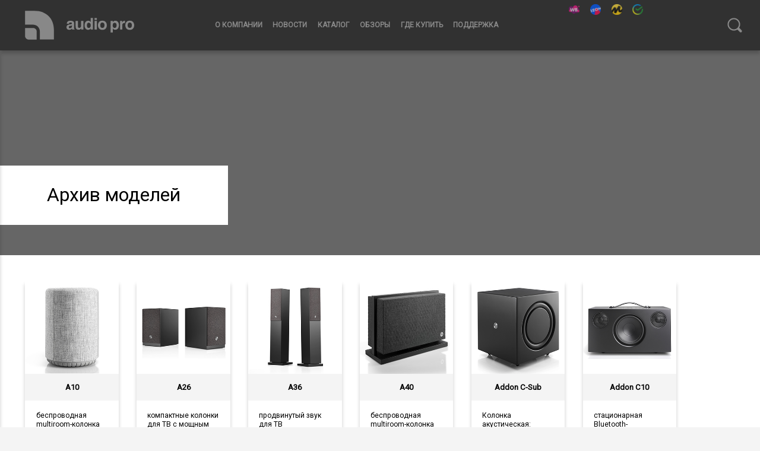

--- FILE ---
content_type: text/css
request_url: https://audioprorussia.ru/media/css/main.css?26012423
body_size: 6552
content:
* {
	margin: 0;
	padding: 0;
	-moz-osx-font-smoothing: grayscale;
	-webkit-font-smoothing: antialiased;
	font-smoothing: antialiased;
}
body {
	font-size: 14px;
	font-size: calc(7px + 0.4vw);
	line-height: 1.55em;
}
#prev, #next {
	font-family: DejaVu Sans, 'DejaVuSans', 'DejaVuSansBold';
}
.shadow-close {
	-webkit-box-shadow: 0 0.5em 0.5em 0 rgba(0,0,0,.2);
	box-shadow: 0 0.5em 0.5em 0 rgba(0,0,0,.2);
}
.text-shadow-close {
	text-shadow: 0 0.1em 0.1em rgba(0,0,0,.65);
}
svg {
	display: block;
}
.logo-100 {
	opacity: 1;
}
.logo-90 {
	opacity: .9;
}
.logo-80 {
	opacity: .8;
}
.logo-70 {
	opacity: .7;
}
.logo-60 {
	opacity: .6;
}
.logo-50 {
	opacity: .5;
}
.logo-40 {
	opacity: .4;
}
.logo-30 {
	opacity: .3;
}
.logo-20 {
	opacity: .2;
}
.logo-10 {
	opacity: .1;
}
#nav-offset {
	height: 7em;
}
nav {
	width: 100%;
	position: fixed;
	top: 0;
	display: flex;
	justify-content: space-between;
	z-index: 1001;
}
nav a {
	text-decoration: none;
	text-transform: uppercase;
	font-size: 1em;
}
nav .emblem, nav .letters, nav #buttons, nav #socials, nav .button,  nav #searchtrigger, nav #searchdetrigger, #cart.active, #cart.green {
	display: inline-block;
	vertical-align: middle;
	cursor: pointer;
	/*-webkit-transition: all 350ms ease-out;
	-moz-transition: all 350ms ease-out;
	-ms-transition: all 350ms ease-out;
	-o-transition: all 350ms ease-out;
	transition: all 350ms ease-out;*/
}
nav #searchtrigger:hover, nav #searchdetrigger:hover, #searchsubmit:hover, #cart.active:hover, #cart.green:hover {
	opacity: 0.4;
	cursor: pointer;
	-webkit-transition: all 150ms ease-out;
	-moz-transition: all 150ms ease-out;
	-ms-transition: all 150ms ease-out;
	-o-transition: all 150ms ease-out;
	transition: all 150ms ease-out;
}
nav #brand {
	margin: 0 2em 0 2em;
	display: inline-block;
	vertical-align: middle;
}
nav .emblem svg{
	height: 4em;
	padding: 1.5em;
}
nav .letters svg{
	height: 2em;
	padding: 2.5em 0;
	max-width: 15em;
}
nav .mono {
	fill: #111;
}
nav #brand:hover {
	opacity: 0.6;
	-webkit-transition: all 150ms ease-out;
	-moz-transition: all 150ms ease-out;
	-ms-transition: all 150ms ease-out;
	-o-transition: all 150ms ease-out;
	transition: all 150ms ease-out;
}
nav #buttons > .button > a {
	padding: 2.725em 0.6em;
	display: block;
}
nav #buttons > .button > a::first-letter {
	text-transform: capitalize;
}
nav #socials > .button > a {
	padding: 0.6em 0.6em;
	display: block;
	line-height: 1em;
}
nav #socials svg, nav #socials img {
	width: 1.5em;
	fill: #888;
	opacity: 0.7;
}
nav #socials a:hover svg, nav #socials a:hover img {
	opacity: 1;
}
nav .button:hover {
	background: rgba(0, 0, 0, 0.1);
	/*-webkit-transition: all 150ms ease-out;
	-moz-transition: all 150ms ease-out;
	-ms-transition: all 150ms ease-out;
	-o-transition: all 150ms ease-out;
	transition: all 150ms ease-out;*/
}
nav #language {
	font-size: 0.7em;
	padding: 0.75em 0.75em 4.89em 0.75em;
	display: none;
}
nav #language:hover {
	background: none;
	-webkit-transition: all 150ms ease-out;
	-moz-transition: all 150ms ease-out;
	-ms-transition: all 150ms ease-out;
	-o-transition: all 150ms ease-out;
	transition: all 150ms ease-out;
}
.bar {
	display: block;
	width: 2.5em;
	height: 0.3em;
	margin: 0.6em;
}
nav #searchtrigger svg, nav #searchdetrigger svg, #cart svg {
	height: 2em;
	padding: 2.5em;
}
nav #expand {
	display: none;
}
@media (hover: none) {
	nav #buttons, nav #language, nav #socials {
		display: none;
	}
	nav #expand {
		display: inline-block;
		padding: 1.85em 0.5em;
	}
}
@media (max-width: 1250px) {
	nav #buttons, nav #language, nav #socials {
		display: none;
	}
	nav #expand {
		display: inline-block;
		padding: 1.85em 0.5em;
	}
}
nav #catalog, nav .subcategories {
	display: none;
	z-index: 999;
}
/*nav #buttons > .dropdown:hover > ul*/#catalog {
	/*display: flex;*/
	justify-content: center;
	position: absolute;
	left: 0;
	top: 100%;
	width: 100%;
	flex-wrap: wrap;
	align-content: stretch;
}
nav .catalog.button {
	text-align: center;
	position: relative;
	width: 10em;
}
nav .catalog.button > a {
	display: block;
	padding: 1em;
	font-size: 0.85em;
}
nav .catalog.button > a > .icon {
	width: 5em;
	height: 5em;
	margin: 0.5em auto 1.5em;
}
nav .catalog.button > a > .icon svg {
	width: 5em;
	height: 5em;
	opacity: .7;
}/*
nav .catalog.button:hover > ul, nav .dropdown.button:hover > .subcategories {
	display: flex;
	flex-direction: column;
	position: absolute;
	top: 100%;
	left: 0;
}*/
nav .catalog.button > ul, nav .dropdown.button > .subcategories {
	flex-direction: column;
	position: absolute;
	top: 100%;
	left: 0;
}
nav .dropdown.button.single {
	position: relative;
}
nav .single ul li a::first-letter {
	text-transform: capitalize;
}
nav .single ul li a {
	font-size: 1em;
}
nav .subcategory.button {
	text-align: left;
	width: 20em;
}
nav .subcategory.button a {
	display: block;
	padding: 0.8em;
}
#menu .menu {
	display: none;
}
#menu {
	width: 30em;
	position: fixed;
	top: 7em;
	bottom: 0;
	left: -30em;
	overflow-y: scroll;
	overflow: -moz-scrollbars-none;
	-ms-overflow-style: none;
	z-index: 998;
}
#menu.active {
	left: 0;
	-webkit-transition: all 150ms ease-out;
	-moz-transition: all 150ms ease-out;
	-ms-transition: all 150ms ease-out;
	-o-transition: all 150ms ease-out;
	transition: all 150ms ease-out;
}
#menu li {
	display: block;
	vertical-align: middle;
	width: 100%;
	cursor: pointer;
}
#menu li a:hover {
	background: rgba(0,0,0,0.05);
}
#menu li a {
	padding: 2em 1em;
	font-size: 1.25em;
	font-weight: 600;
	text-transform: uppercase;
	text-decoration: none;
	display: inline-block;
	vertical-align: middle;
	width: 22em;
}
#menu-catalog a {
	font-size: 0.9em;
}
#menu .dropdown.handle {
	text-align: center;
	width: 1.75em;
}
#menu .dropdown.handle:after {
	content: '▼';
}
#menu .dropdown.handle.active:after {
	content: '▲';
}
#menu .dropdown.text {
	width: 18em;
}
#menu .menu.active {
	display: block;
	background: rgba(0,0,0,0.1);
}
#menu::-webkit-scrollbar { 
	display: none; 
}
#menusocials {
	display: block;
	padding: 2.5em 0;
	line-height: 1em;
}
#menusocials a {
	display: inline-block;
	padding: 1.25em;
	line-height: 1em;
}
#menusocials svg, #menusocials img {
	width: 1.7em;
	display: inline-block;
	line-height: 1em;
}
#specs {
	width: 100%;
	max-width: 900px;
	text-align: center;
}
h1 {
	font-size: 2.618em;
	font-weight: 200;
	line-height: 1.3em;
}
h1:first-letter {
	text-transform: capitalize;
}
h2 {
	font-size: 1.618em;
	line-height: 1.4em;
}
h3 {
	font-size: 1.3em;
	line-height: 1.5em;
}
#main {
	width: 100%;
	max-width: 106em;
	min-height: 95vh;
	margin: auto;
	background: #fff;
}
#index-main {
	max-width: 90em;
	margin: auto;
	min-height: 80vh;
}
#breadcrumbs {
	padding: 0.5em 1em;
}
#breadcrumbs a, #breadcrumbs span {
	text-decoration: none;
	font-weight: 600;
}
#warning {
	border: 7px solid red;
	margin: 1em 2em;
	padding: 2em 4em;
	background: white;
}
#warning h1 {
	color: red;
	text-align: center;
}
#warning p {
	font-size: 1.5em;
	line-height: 1.4em;
}
#showcase {
	width: 100%;
	display: flex;
	flex-wrap: wrap;
	justify-content: space-between;
	align-items: stretch;
}
#carousel {
	flex: 3 1 70%;
	display: inline-block;
}
#index-carousel {
	display: block;
}
#slider {
	width: 100%;
	position: relative;
	overflow: hidden;
}
.slide, .thumbnail, .control {
	display: none;
}
.slide.active {
	display: inline-block;
	vertical-align: top;
	width: 100%;
	padding-bottom: 56.25%;
	background-position: center;
	background-repeat: no-repeat;
	background-size: cover;
}
#controls {
	width: 100%;
	text-align: center;
	background: rgba(0,0,0,0.1);
	position: relative;
}
.thumbnail, .control, .appearance {
	cursor: pointer;
}
.control.active {
	font-size: 5em;
	padding: 0.3em;
	opacity: 0.4;
	display: inline-block;
	position: absolute;
	bottom: 50%;
	user-select: none;
	-moz-user-select: none;
	-webkit-user-select: none;
	-ms-user-select: none;
	color: #eee;
}
#prev {
	left: 0;
}
#next {
	right: 0;
}
.thumbnail.current {
	width: 5em;
	height: 4em;
	margin: 0.5em 0.3em;
	background-position: center;
	background-repeat: no-repeat;
	background-size: cover;
	display: inline-block;
	vertical-align: middle;
	opacity: 0.4;
}
#categorybanner {
	width: 100%;
	max-width: 106em;
	padding-bottom: 27%;
	min-height: 25em;
	box-sizing: border-box;
	margin: auto;
	position: relative;
}
#categorybanner p {
	position: absolute;
	display: block;
	padding: 1em 2.5em;
	left: 0;
	bottom: 15%;
	font-size: 2.618em;
	line-height: 1.15em;
}
#categorybanner p:first-letter {
	text-transform: capitalize;
}
#categorybanner p a {
	text-decoration: none;
}
#subcategoryshowcase {
	display: flex;
	flex-wrap: wrap;
	max-width: 106em;
	margin: auto;
	min-height: 70vh;
}
#filters {
	flex: 1 1 30%;
	min-width: 15em;
}
#subcategoryshowcase > #subcategories {
	flex: 1 1 60%;
	padding: 3.5em;
}
#subcategories > #subcategorygrid {
	display: grid;
	grid-template-columns: repeat(auto-fit, minmax(8em, 14em));
	grid-column-gap: 2.5em;
	grid-row-gap: 3.5em;
	margin: 2em 0 4em;
}
#subcategoryshowcase #subcategorygrid {
	flex: 1 1 60%;
	display: grid;
	grid-template-columns: repeat(auto-fit, minmax(8em, 13em));
	grid-column-gap: 2.5em;
	grid-row-gap: 3.5em;
	padding: 3.5em;
	background: #fff;
}
#subcategorygrid a {
	display: inline-block;
	vertical-align: top;
	width: calc((100% - 1px)/6 - 2em);
	margin: 1em;
	text-decoration: none;
}
@supports (display: grid) {
	#subcategorygrid a {
		width: auto;
		margin: 0;
	}
}
#subcategorygrid a .thumbnail {
	width: 100%;
	padding-bottom: 100%;
	background-position: center;
	background-repeat: no-repeat;
	background-size: cover;
	display: block;
	position: relative;
}
#subcategorygrid a h2 {
	display: block;
	padding: 1em;
	font-size: 1.1em;
	text-align: center;
}
#subcategorygrid a p {
	display: block;
	padding: 1.5em;
	line-height: 1.25em;
	text-align: left;
}
.subcategorylink {
	text-align: left;
	font-size: 2.618em;
	line-height: 1.1em;
	text-decoration: none;
}
.subcategorylink p:first-letter {
	text-transform: capitalize;
}
.thumbnail:hover, .thumbnail.active, .control:hover, .appearance:hover, .appearance.active, .spec-appearance:hover, .spec-appearance.active {
	opacity: 1;
	-webkit-transition: all 150ms ease-out;
	-moz-transition: all 150ms ease-out;
	-ms-transition: all 150ms ease-out;
	-o-transition: all 150ms ease-out;
	transition: all 150ms ease-out;
}
#appearances {
	width: 100%;
	text-align: center;
	background: rgba(0,0,0,0.1);
}
.appearance {
	width: 3em;
	height: 3em;
	border-radius: 1.5em;
	display: inline-block;
	opacity: .65;
	border: 0.3em solid #fff;
	margin: 0.3em;
	-webkit-box-shadow: inset 0 0.5em 0.5em 0 rgba(0,0,0,.2);
	box-shadow: inset 0 0.5em 0.5em 0 rgba(0,0,0,.2);
	box-sizing: border-box;
}
#description {
	flex: 1 1 22%;
	display: inline-block;
	padding: 3em;
	position: relative;
    word-break: break-word;
}
#description h1 {
	font-size: 3em;
}
#description h2 {
	margin: 1em 0 3em;
	opacity: 0.7;
}
#text {
	font-size: 1.5em;
	line-height: 1.618em;
}
#description h1, #description h2, #text {
	z-index: 2;
}
#emblem {
	position: absolute;
	left: 0.5em;
	right: 0.5em;
	top: 0.5em;
	bottom: 0.5em;
	fill: rgba(255,255,255,0.1);
	z-index: 1;
}
#emblem svg {
	position: relative;
	width: 100%;
	height: 100%;
}
#landing {
	display: block;
	width: 100%;
}
#landing img {
	width: 100%;
}
.feature {
	display: flex;
	margin: 2em;
	flex-flow: row wrap;
}
.pic {
	flex: 1 1 40%;
	min-height: 28em;
}
.text {
	flex: 1 1 50%;
	padding: 3em;
}
.text h1 {
	margin-bottom: 1.5em;
}
.text > div {
	font-size: 1.3em;
	line-height: 1.55em;
}
.text > div p {
	margin-top: 0.7em;
}
#details {
	display: flex;
	flex-flow: row wrap;
	justify-content: space-evenly;
}
#specs {
	flex: 1 1 55%;
}
#reviews-downloads {
	flex: 1 1 29%;
}
#specs, #reviews-downloads {
	padding: 4em;
	text-align: center;
}
.spec, .subspec {
	background: #fff;
	border-bottom: 1px solid rgba(0,0,0,0.15);
}
.specvar {
	background: #eee;
	text-align: right;
	border-left: 1em solid #ddd;
}
.part {
	font-weight: 600;
	background: #eee;
	margin-top: 0.5em;
}
.subspec {
	border-left: 1em solid #eee;
}
.item, .part, .subpart, .spec, .subspec, .specvar {
	padding: 0.5em;
	-webkit-box-shadow: 0 0.5em 0.5em 0 rgba(0,0,0,.2);
	box-shadow: 0 0.5em 0.5em 0 rgba(0,0,0,.2);
}
.item {
	text-align: center;
	font-weight: 600;
	font-size: 1.25em;
	margin-top: 0.618em;
}
.item.link {
	margin-top: 0;
}
.item.link a {
	font-weight: 400;
	text-decoration: none;
	color: rgba(255,255,255,0.6);
}
.item.link:hover a {
	color: #fff;
	-webkit-transition: all 150ms ease-out;
	-moz-transition: all 150ms ease-out;
	-ms-transition: all 150ms ease-out;
	-o-transition: all 150ms ease-out;
	transition: all 150ms ease-out;	
}
.attribute, .value {
	display: inline-block;
	vertical-align: middle;
}
.attribute {
	width: 50%;
	text-align: left;
	font-weight: 600;
}
.value {
	width: 49%;
	text-align: right;
}
.subpart {
	text-align: right;
	font-weight: 500;
}
#specs .separator {
	height: .25em;
}
.spec-appearance {
	width: 2.5em;
	height: 2.5em;
	border-radius: 1.25em;
	display: inline-block;
	vertical-align: middle;
	opacity: .65;
	border: 0.3em solid #fff;
	margin: 0.3em;
	-webkit-box-shadow: inset 0 0.2em 0.2em 0 rgba(0,0,0,.2);
	box-shadow: inset 0 0.2em 0.2em 0 rgba(0,0,0,.2);
	box-sizing: border-box;
}
.value p, .parts p {
	display: inline-block;
	vertical-align: middle;
}
.parts {
	display: none;
}
.parts.active {
	display: block;
}
.colour {
	width: 1em;
	height: 1em;
	border-radius: 1em;
	display: inline-block;
	vertical-align: middle;
	margin: 0.25em;
	-webkit-box-shadow: inset 0 0.2em 0.2em 0 rgba(0,0,0,.2);
	box-shadow: inset 0 0.2em 0.2em 0 rgba(0,0,0,.2);
}
#reviews-downloads h1 {
	margin-bottom: 1em;
}
#reviews-downloads .separator {
	height: 3em;
}
.review, .downloadable {
	display: block;
	margin: 1.5em 0;
}
.review p, .downloadable p {
	width: 50%;
	display: inline-block;
	vertical-align: middle;
	font-size: 1.4em;
	font-weight: bold;
	text-decoration: none;
}
.review div {
	display: inline-block;
	vertical-align: middle;
	width: 12em;
	height: 12em;
	opacity: .5;
	margin-right: 3em;
}
.downloadable a {
	display: inline-block;
	vertical-align: middle;
	opacity: .5;
	margin-right: 3em;
	text-decoration: none;
	font-size: 1.8em;
	font-weight: 800;
}
.review:hover div, .downloadable a:hover {
	opacity: 1;
}
#footer {
	width: 100%;
	padding: 3em;
	box-sizing: border-box;
	text-align: center;
}
#footer a, #footer span {
	font-weight: 800;
	opacity: .7;
}
#footer a:hover {
	opacity: 1;
	-webkit-transition: all 150ms ease-out;
	-moz-transition: all 150ms ease-out;
	-ms-transition: all 150ms ease-out;
	-o-transition: all 150ms ease-out;
	transition: all 150ms ease-out;	
}
.banner-header {
	font-size: calc(4px + 0.65vw);
	position: absolute;
	left: 0;
	top: 0;
	bottom: 0;
	right: 0;
	padding: 3em 4em;
	background: rgba(0,0,0,0.5);
	background: -moz-linear-gradient(-45deg, rgba(0,0,0,0.5) 0%, rgba(0,0,0,0) 35%);
	background: -webkit-gradient(left top, right bottom, color-stop(0%, rgba(0,0,0,0.5)), color-stop(35%, rgba(0,0,0,0)));
	background: -webkit-linear-gradient(-45deg, rgba(0,0,0,0.5) 0%, rgba(0,0,0,0) 35%);
	background: -o-linear-gradient(-45deg, rgba(0,0,0,0.5) 0%, rgba(0,0,0,0) 35%);
	background: -ms-linear-gradient(-45deg, rgba(0,0,0,0.5) 0%, rgba(0,0,0,0) 35%);
	background: linear-gradient(135deg, hsla(0, 0%, 0%, 0.45) 0%, hsla(0, 0%, 0%, 0.436) 3.9%, hsla(0, 0%, 0%, 0.415) 6.8%, hsla(0, 0%, 0%, 0.386) 9.2%, hsla(0, 0%, 0%, 0.352) 11.4%, hsla(0, 0%, 0%, 0.313) 13.5%, hsla(0, 0%, 0%, 0.272) 15.9%, hsla(0, 0%, 0%, 0.23) 18.9%, hsla(0, 0%, 0%, 0.187) 22.8%, hsla(0, 0%, 0%, 0.145) 27.9%, hsla(0, 0%, 0%, 0.107) 34.5%, hsla(0, 0%, 0%, 0.072) 42.9%, hsla(0, 0%, 0%, 0.042) 53.3%, hsla(0, 0%, 0%, 0.02) 66.1%, hsla(0, 0%, 0%, 0.005) 81.6%, hsla(0, 0%, 0%, 0) 100%);
}
.banner-header:first-letter, .panel-header:first-letter, #description h1:first-letter {
	text-transform: none;
}
.banner-header h1 {
	margin-bottom: 0.5em;
}
.banner-header a {
	text-decoration: none;
	color: #fff;
	border: 2px #fff solid;
	border-radius: 1em;
	opacity: 0.7;
	font-size: 1.15em;
	padding: 0.3em 0.6em;
}
.banner-header a:hover {
	opacity: 1;  
}
.banner-body {
	font-size: calc(4px + 1.05vw);
	position: absolute;
	left: 0;
	right: 0;
	bottom: 0;
	padding: 1.5em 2.4em 0.5em;
	line-height: 1.55em;
	color: #ddd;
	background: rgba(0,0,0,0);
	background: -moz-linear-gradient(top, rgba(0,0,0,0) 0%, rgba(0,0,0,0.5) 35%);
	background: -webkit-gradient(left top, left bottom, color-stop(0%, rgba(0,0,0,0)), color-stop(35%, rgba(0,0,0,0.5)));
	background: -webkit-linear-gradient(top, rgba(0,0,0,0) 0%, rgba(0,0,0,0.5) 35%);
	background: -o-linear-gradient(top, rgba(0,0,0,0) 0%, rgba(0,0,0,0.5) 35%);
	background: -ms-linear-gradient(top, rgba(0,0,0,0) 0%, rgba(0,0,0,0.5) 35%);
	background: linear-gradient(to bottom, rgba(0,0,0,0) 0%, rgba(0,0,0,0.5) 35%);
}
#media {
	max-width: 90em;
	display: flex;
	flex-wrap: wrap;
	justify-content: space-between;
	padding: 1.5em;
	box-sizing: border-box;
}
.panel {
	flex: 1 1 28%;
	min-width: 15em;
	margin: 1.5em;
	position: relative;
}
.panel div {
	background-position: center;
	background-repeat: no-repeat;
	background-size: cover;
	padding-bottom: 56.25%;
}
.panel-header {
	position: absolute;
	left: 0;
	bottom: 15%;
	padding: 0.4em 1.5em;
	text-decoration: none;
	font-size: 1.25em;
}
.categorylink {
	text-align: center;
	text-decoration: none;
}
.categorylink .icon {
	margin: auto;
	width: 10em;
	height: 10em;
}
.categorylink p {
	font-size: 2.618em;
	padding: 0.618em 0.618em 2em;
	line-height: 1.2em;
}
.categorylink p:first-letter {
	text-transform: capitalize;
}
.categorylink:hover {
	opacity: 0.3;
}
.catalogcategory .subcategorylink {
	font-size: 1.8em;
	line-height: 1.55em;
}
#catalogshowcase {
	max-width: 106em;
	display: flex;
	margin: auto;
	flex-wrap: wrap;
}
.catalogcategory {
	flex: 1 1 22%;
	padding: 6em;
	min-width: 15em;
}
#newspub {
	max-width: 86em;
	margin: auto;
	min-height: 100vh;
}
#newspub h3 {
	padding: 1em 5em 1em 6em;
	opacity: 0.4;
}
#newspub h1 {
	padding: 1em 3em 1em;
}
#publicationbody {
	font-size: 1.309em;
	padding: 1em 6em 6em;
}
#publicationbody p {
	margin-bottom: 0.8em;
}
.servicepanel {
	width: 90%;
	border-bottom: 1px #999 solid;
	margin: auto;
	display: none;
	box-sizing: border-box;
}
.storepanel {
	width: calc(100%/7 - 2em);
	box-sizing: border-box;
	margin: auto;
	display: none;
	vertical-align: top;
	margin: 1em;
	position: relative;
	text-align: center;
}
@media (max-width: 1200px) {
	.storepanel {
	width: calc(100%/6 - 2em);
	}
}
@media (max-width: 1000px) {
	.storepanel {
	width: calc(100%/5 - 2em);
	}
}
@media (max-width: 800px) {
	.storepanel {
	width: calc(100%/4 - 2em);
	}
}
@media (max-width: 600px) {
	.storepanel {
	width: calc(100%/3 - 2em);
	}
}
@media (max-width: 400px) {
	.storepanel {
	width: calc(100%/2 - 2em);
	}
}
.store.logo {
	width: 100%;
	padding-bottom: 100%;
	background-color: #fff;
	display: block;
}
.store.logo:hover {
	opacity: 0.7;
}
.listening {
	display: block;
	position: absolute;
	right: -5%;
	opacity: 1;
	font-size: 0.9em;
	padding: 0.3em;
	color: #fff;
}
.listening {
	background: #2b4;
	top: -5%;
}
.storename {
	position: absolute;
	left: 5%;
	right: 5%;
	top: 30%;
	text-align: center;
	font-size: 2em;
	text-decoration: none;
}
.servicepanel.active {
	display: block;
}
.storepanel.active {
	display: inline-block;
}
.services.headline, .stores.headline {
	padding: 2em 4em;
}
.services.headline > p, .stores.headline > p {
	margin-top: 1.5em;
	font-size: 1.3em;
}
.services.countries, .stores.countries {
	padding: 2em 4em;
}
.services.countries > a, .stores.countries > a {
	font-size: 1.25em;
	font-weight: 800;
	margin-right: 1.5em;
	display: inline-block;
}
.services.cities, .stores.cities {
	width: 100%;
	padding: 2em 4em;
	box-sizing: border-box;
	display: none;
}
.services.cities.visible, .stores.cities.visible {
	display: block;
}
.services.cities > a, .stores.cities > a {
	font-size: 1.25em;
	font-weight: 800;
	margin-right: 1.2em;
	line-height: 2em;
	display: none;
}
.services.cities > a.visible, .stores.cities > a.visible {
	display: inline-block;
}
.services.cities > a.small, .stores.cities > a.small {
	font-size: 1em;
}
.services.units, .stores.units {
	width: 100%;
	padding: 2em;
	box-sizing: border-box;
	display: none;
}
.services.units.active, .stores.units.active {
	display: block;
}
.service.name, .store.name {
	font-size: 1.5em;
	font-weight: 800;
	text-decoration: none;
}
.address {
	font-size: 1em;
	padding: 0.5em;
}
.yandexmaps {
	text-decoration: none;
	font-size: 0.9em;
	opacity: 0.7;
	text-align: center;
}
.yandexmaps:hover {
	opacity: 1;
}
.city, .country {
	cursor: pointer;
}
.newslist {
	width: 95%;
	display: flex;
	margin: 2em auto;
	flex-wrap: wrap;
}
.newsthumbnail {
	flex: 1 1 30%;
}
@media (max-width: 700px) {
	.newsthumbnail {
		flex: 1 1 100%;
	}
}
.newsthumbnail > a {
	display: block;
	width: 100%;
	padding-bottom: 56.25%;
	background-size: cover;
}
.newshead {
	padding: 0 4em;
	flex: 1 1 60%;
	box-sizing: border-box;
	display: flex;
	flex-flow: column nowrap;
	justify-content: space-evenly;
	align-items: flex-start;
}
.newshead > span {
	font-weight: 800;
	display: block;
	margin: 1em 0;
}
.newshead > h2 {
	display: block;
	font-size: 1.6em;
	line-height: 1.25em;
	margin: 1em 0;
}
.newshead > p {
	display: block;
	font-size: 1.2em;
	line-height: 1.25em;
	margin: 1em 0;
}
.newshead > a {
	display: block;
	font-size: 1.4em;
	padding: 0.3em;
	color: #55f;
	border: 2px solid #55f;
	border-radius: 0.5em;
	text-decoration: none;
	margin: 1em 0;
}
.newshead > a:hover {
	color: #fff;
	background: #55f;
}
.reviewlist {
	width: 95%;
	display: flex;
	margin: 2em auto;
	flex-wrap: wrap;
	justify-content: center;
}
.reviewthumbnail {
	flex: 1 1 15%;
}
@media (max-width: 700px) {
	.reviewthumbnail {
		flex: 0 1 30%;
	}
	.reviewhead {
		flex: 1 1 100%;
	}

}
.reviewthumbnail > a {
	display: block;
	width: 100%;
	padding-bottom: 100%;
	background-size: cover;
}
.reviewhead {
	padding: 4em;
	flex: 1 1 80%;
	box-sizing: border-box;
}
.reviewhead > span {
	font-weight: 300;
	font-size: 1.2em;
	display: block;
	margin-top: 2em;
}
.reviewhead > a {
	display: block;
	text-decoration: none;
	font-size: 1.8em;
}
.reviewhead > a:first-letter {
	text-transform: capitalize;
}
#logos {
	text-align: center;
	padding-top: 5em;
}
#logos > .emblem {
	width: 10%;
	padding: 1.5em;
	display: inline-block;
	vertical-align: middle;
}
#logos > .letters {
	width: 25%;
	padding: 1.5em;
	display: inline-block;
	vertical-align: middle;
}
#brand-description {
	padding: 4em;
	font-size: 1.5em;
	line-height: 1.8em;
}
#brand-description > * {
	padding: 0.8em 0;
}
.exclusive {
	opacity: 0.6;
	position: absolute;
	top: 1em;
	left: 1em;
	background: #fff;
}
.exclusive:hover {
	opacity: 1;
}
.exclusive .logo {
	width: 8em;
	height: 8em;
	display: inline-block;
	vertical-align: bottom;
}
.exclusiveword {
	text-align: center;
}
.exclusive .name {
	display: none;
}
@media (max-width: 900px) {
	.exclusive .logo {
		display: none;
	}
	.exclusive .name {
		display: block;
		padding: 1em;
		font-size: 1.25em;
	}
}
#search-big {
	display: block;
	width: 100%;
	max-width: 106em;
	box-sizing: border-box;
	margin: auto;
	background: #fff;
	padding: 5em 2em;
	text-align: center;
}
#search-big a, #search-big input {
	font-size: 2.2em;
	line-height: 1.3em;
}
#search-big a {
	font-weight: 100;
}
#search-big input, #searchbox input {
	border: none;
	background: none;
	border-bottom: 2px solid #000;
	color: #555;
	font-weight: 400;
	margin: 0 0.7em;
	max-width: 80%;
}
#searchbox input {
	font-size: 2.2em;
	display: inline-block;
	color: #000;
}
#searchbox input::placeholder {
	opacity: 0.4;
}
#searchbox {
	position: fixed;
	top: 0;
	bottom: 0;
	left: 0;
	right: 0;
	display: none;
	background: rgba(255,255,255,0.92);
	opacity: 0;
	-webkit-transition: all 150ms ease-out;
	-moz-transition: all 150ms ease-out;
	-ms-transition: all 150ms ease-out;
	-o-transition: all 150ms ease-out;
	transition: all 150ms ease-out;
	padding-top: 20vh;
	text-align: center;
	z-index: 1000;
}
#searchsubmit, #searchbox label {
	display: inline-block;
	vertical-align: bottom;
}
#searchsubmit svg {
	height: 3em;
}
/*
	-webkit-transition: all 150ms ease-out;
	-moz-transition: all 150ms ease-out;
	-ms-transition: all 150ms ease-out;
	-o-transition: all 150ms ease-out;
	transition: all 150ms ease-out;
*/
.stores.view {
	display: flex;
}
.stores.view div {
	flex: 1 1 50%;
	padding: 1.5em;
	text-align: center;
	font-size: 1.25em;
	font-weight: 800;
	cursor: pointer;
}
.stores.view div:hover {
	opacity: 0.7;
}
.stores.view div.active, #blacklistall {
	background: #eee;
}
#blacklisthide, #blacklistbody {
	background: #000;
}
#blacklisthide {
	color: #fff;
}
#blacklistbody {
	padding: 2em;
}
#blacklisthide, #blacklistbody, #blacklistall {
	display: none;
}
#blacklisthide.active, #blacklistbody.active, #blacklistall.active {
	display: block;
}
#storesbody > div {
	display: none;
	padding: 2em;
	background: #eee;
}
#storesbody > div.active {
	display: block;
}
.countryseparator {
	height: 0.6em;
}
#storesselectinput {
	text-align: center;
	padding: 1em;
}
#storesselectinput > ul {
	-moz-column-count: 3;
	-moz-column-gap: 2.5em;
	-webkit-column-count: 3;
	-webkit-column-gap: 2.5em;
	column-count: 3;
	column-gap: 2.5em;
	list-style-type: none;
	font-size: 1.25em;
	padding: 1.5em;
	font-weight: 600;
}
#storesselectinput > ul > li {
	cursor: pointer;
	padding: 0.2em;
}
#storesselectinput > ul > li:hover {
	opacity: 0.65;
}
#storesselectinput > div {
	display: inline-block;
	position: relative;
}
#storesselectinput input {
	font-size: 2em;
	border: none;
	border-bottom: 1.5px solid black;
	background: none;
	width: 33%;
	min-width: 20em;
	padding: 0.25em 0.2em 0;
	background: #fafafa;
}
#cityautocomplete {
	background: #fff;
	position: absolute;
	left: 0;
	right: 0;
	max-height: 14em;
	overflow-y: auto;
}
#cityautocomplete p {
	display: none;
	text-align: left;
	font-size: 1.2em;
	padding: 0.2em;
	cursor: pointer;
}
#cityautocomplete p.first {
	background: #eee;
}
#cityautocomplete p:hover {
	background: #ddd;
}
#cityautocomplete p.active {
	display: block;
}
#storesselectcontent h3 {
	display: block;
	background: #ddd;
	padding: 1em;
}
#storesselectcontent > div {
	padding: 1.5em;
	background: #fbfbfb;
}
.blacklist .store.logo {
	filter: grayscale(75%);
}
.blacklogo {
	position: relative;
}
.blacklist .strike {
	display: block;
	position: absolute;
	top: 0;
	bottom: 0;
	left: 0;
	right: 0;
	background: linear-gradient(to top left, rgba(240,0,0,0.1) 0%, rgba(240,0,0,0.1) 48%, rgba(240,0,0,1) 48%, rgba(240,0,0,1) 52%, rgba(240,0,0,0.1) 52%, rgba(240,0,0,0.1) 100%);
}
.blacklist .store.logo:hover {
	opacity: 1;
}
.blackname {
	background: #444;
	color: #fff;
	font-size: 1.25em;
	padding: 0.35em;
	font-weight: 400;
}
.blacksite {
	background: #222;
	color: #ddd;
	font-size: 0.9em;
	padding: 0.35em;
	word-wrap: break-word;
}
.blacklocs {
	background: #111;
	color: #ccc;
	padding: 0.35em;
}
.blade-wholesale {
	position: relative;
}
.blade-wholesale svg {
	width: 81%;
	left: 9%;
	top: 35%;
	position: absolute;
}

#brand-header {
	display: flex;
	flex-flow: row wrap;
}
#brand-header #page-banner {
	flex: 1 0 75%;
	min-width: 320px;
	min-height: 180px;
	box-sizing: border-box;
}
#brand-header .logos {
	flex: 1 0 25%;
	display: flex;
	flex-flow: column nowrap;
	justify-content: center;
	align-items: center;
	padding: 4em;
	box-sizing: border-box;
	background: #eee;
}
#brand-header .logos .emblem {
	width: 30%;
	max-width: 9em;
	display: inline-block;
	vertical-align: middle;
	margin-bottom: 1em;
}
#brand-header .logos .letters {
	width: 100%;
	max-width: 25em;
	display: inline-block;
	vertical-align: middle;
}
#brand-header .logos .mono svg {
	fill: #fff;
}
#brand-links {
	list-style: none;
	padding: 1em 6em;
}
#brand-links li {
	display: inline-block;
	vertical-align: middle;
	padding: 0.5em;
}
#brand-links .button {
	opacity: 0.6;
}
#brand-links .button:hover {
	opacity: 1;
}
#brand-links .button svg {
	width: 1em;
}
#page-contents > p {
	margin-bottom: 0.7em;
}
#comparetrigger, #clearcomparetrigger {
	display: none;
}
.comparebig svg, .decomparebig svg, #comparetrigger svg, .tocart svg {
	width: 1.5em;
	display: inline-block;
	vertical-align: middle;
}
.comparebig svg, #comparetrigger svg, .tocart svg {
	margin-right: 1em;
}
.decomparebig svg {
	margin-left: 1em;
}
.comparebig, .decomparebig {
	display: none;
}
.comparebig.active, .decomparebig.active, #clearcomparetrigger.active, #comparetrigger.active, .tocart {
	display: block;
	position: fixed;
	right: 2em;
	top: 92vh;
	padding: 1em;
	opacity: 0.5;
	font-size: 1.15em;
	z-index: 999;
	border-radius: 2em;
	-webkit-box-shadow: 0 0.7em 0.7em 0 rgba(0,0,0,.17);
	box-shadow: 0 0.7em 0.7em 0 rgba(0,0,0,.17);
	box-sizing: border-box;
}
.tocart {
	top: 10em;
}
#comparetrigger.active, #clearcomparetrigger.active {
	display: inline-block;
	background: #2b0;
	fill: #fff;
	top: 85vh;
	color: #fff;
	text-decoration: none;
}
#clearcomparetrigger.active {
	top: 78vh;
}
#comparetrigger.active:hover, #clearcomparetrigger.active:hover {
	opacity: 1;
	cursor: pointer;
}
.tocart {
	background: #c00;
	color: #fff;
	fill: #fff;
	transition: .1s ease-out;
}
.tocart:hover {
	font-size: 1.18em;
	top: 9.75em;
	background: #e00;
	cursor: pointer;
}
.comparebig, .decomparebig:hover {
	background: #ddd;
	color: #555;
	fill: #555;
}
.comparebig:hover, .decomparebig:hover {
	cursor: pointer;
	opacity: 1;
}
.comparebig:hover, .decomparebig {
	background: #2b0;
	color: #fff;
	fill: #fff;
}
.compare svg {
	width: 1.4em;
}
.compare {
	padding: 0.7em;
	border-radius: 1.4em;
	background: #ddd;
	opacity: 0.3;
	display: block;
	position: absolute;
	top: -0.6em;
	right: -0.6em;
	cursor: pointer;
}
.compare.active, .compare:hover {
	background: #2b0;
}
.compare:hover {
	opacity: 1;
}
#comparison {
	background: #fff;
	margin: auto;
	overflow-x: auto;
	max-width: 100%;
	min-height: 95vh;
}
#comparison table {
	table-layout: fixed;
}
#comparison table td {
	width: 12em;
	min-width: 12em;
	padding: 0.8em;
	box-sizing: border-box;
}
#comparison td img {
	width: calc(100% - 1.6em);
}
#comparison .name td {
	padding-bottom: 2.5em;
}
#comparison td.appear {
	text-align: right;
}
#comparison td.appear div {
	opacity: 1;
}
#comparison a {
	color: #346;
	text-decoration: none;
	font-size: 1.3em;
	font-weight: 600;
}
#comparison a:hover {
	color: #459;
}
.techcomment {
	font-size: 0.95em;
	text-align: left;
	margin-top: 1.5em;
	padding: 0 2em;
}
.sticker {
	position: absolute;
	left: -0.2em;
	top: -0.2em;
	text-transform: uppercase;
	text-align: center;
	border-radius: 50%;
	width: 4em;
	padding-top: 1.25em;
	padding-bottom: 1.25em;
	font-weight: 800;
}

.sticker-wow {
	position: absolute;
	left: -0.2em;
	top: -0.2em;
}

.appearancedots {
	position: absolute;
	left: 0.2em;
	bottom: 0.2em;
}
.dot {
	width: 1.5em;
	height: 1.5em;
	margin-right: 0.2em;
	border: none;
	opacity: 1;
}
.new {
	background: #00a0cc;
	color: #fff;
}
.wow {
	background: #d69a00;
	color: #fff;
}
.hit {
	background: #d62400;
	color: #fff;
}
.btstick {
	background: #24a0ed;
	color: #fff;
}
#error {
	text-align: center;
	height: calc(100vh - 15em);
	padding-top: 10em;
	box-sizing: border-box;
}
#cart {
	display: none;
	position: relative;
}
#cart.green {
	fill: #5b4;
	transition: none;
}
#price {
	margin-top: 2em;
}
#price h2 {
	display: none;
}
#price h2.active {
	display: block;
	font-size: 2em;
	margin-bottom: 0.3em;
}
#reestimate {
	display: none;
}
.cart > div {
	display: flex;
	flex-wrap: wrap;
	align-items: center;
	margin: 0 2em 1em 5em;
	background: #eee;
	padding: 1.5em;
}
.cart img {
	width: 20vh;
}
.cartitem {
	padding: 1em 3em;
	flex-grow: 1;
	font-size: 1.5em;
}
.cartitemprice {
	font-size: 2em;
}
.cartamount {
	text-align: right;
	flex-grow: 0;
	padding: 1em;
	font-size: 2em;
}
.cartamount a {
	padding: 0.7em 0.5em;
	display: inline-block;
	background: #999;
	color: #fff;
	margin-right: 0.1em;
}
.cartamount a:hover {
	background: #bbb;
	cursor: pointer;
}
.cartamount span {
	display: inline-block;
	background: #f4f4f4;
	width: 3em;
	text-align: center;
	padding: 0.7em 0.5em;
}
#orderform a, #orderform input {
	font-size: 1.5em;
	display: block;
	margin-left: 2em;
	margin-top: 0.5em;
}
#orderform input {
	margin-bottom: 1em;
}
#orderform input {
	padding: 0.4em;
}
#placeorder, #reestimate {
	border: none;
	padding: 0.9em 1.5em !important;
	background: #56b;
	color: #fff;
	font-weight: bold;
	text-decoration: none;
	font-size: 1.8em;
}
#placeorder:hover, #reestimate:hover {
	opacity: 0.75;
	cursor: pointer;
}
#cartcount {
	border-radius: 1em;
	display: block;
	min-width: 1em;
	text-align: center;
	box-sizing: border-box;
	padding: 0.5em;
	background: #c00;
	color: #fff;
	position: absolute;
	top: 1em;
	right: 1em;
	font-weight: bold;
}

    .li-rtmx {
      list-style-type: none;
      padding-left: 20px;
    }
    .li-rtmx > li {
      margin: 5px 0;
      padding-left: 15px;
      position: relative;
    }
    .li-rtmx > li::before {
      content: "•";
      color: #000;
      position: absolute;
      left: 0;
    }
    .li-rtmx .li-rtmx > li::before {
      content: "◦";
      color: #000;
    }
    .li-rtmx .li-rtmx .li-rtmx > li::before {
      content: "▪";
      color: #000;
    }

--- FILE ---
content_type: text/css
request_url: https://audioprorussia.ru/media/css/audio-pro.css?26012423
body_size: 885
content:
@import url('https://fonts.googleapis.com/css?family=Roboto+Slab:100,400|Roboto:100,400&display=swap&subset=cyrillic');

body, .catalogcategory .subcategorylink, #subcategorygrid a p {
	font-family: 'Roboto', sans-serif;
}
h1, #categorybanner p, .subcategorylink, .categorylink p, #subcategorygrid a h2 {
	font-family: 'Roboto', sans-serif;
}
h1 {
	font-weight: 600;
}
@import url('https://fonts.googleapis.com/css2?family=Noto+Sans&display=swap');
.banner-header h1 {
	font-family: 'Noto Sans', 'Noto', 'Noto+Sans', sans-serif;
	font-weight: 400;
}

#menu li a, nav a {
	font-family: 'Roboto', sans-serif;
}
nav a {
	font-weight: 600;
}
.bar {
	background: #000;
}
.panel:hover .panel-header {
	background: #222;
}
#description, .item, .panel-header {
	background: #C5C5C5;
}
#categorybanner, {
	background: #888;
}
#subcategorygrid a:hover h2 {
	background: #ccc;
}
.stores.units, .store.location {
	background: #d9d9d9;
}
.services.cities, .stores.cities, .address, #breadcrumbs, body, #subcategorygrid a h2, .subpart {
	background: #F4F4F4;
}
#menu, #filters, .services.countries, .stores.countries, 
nav #buttons > .dropdown/*:hover*/ > ul {
	background: #f3f3f3;
}
nav, nav .catalog.button > ul, #main, #index-main, #categorybanner p,
#subcategoryshowcase > #subcategories, #subcategories > #subcategorygrid, #catalogshowcase, #newspub {
	background: #fff;
}
nav, #footer {
	background: rgba(0,0,0,0.8);
}
nav .catalog.button:hover > ul {
	background: #000;
}
.categorylink p, .storename, .services.countries > a.active, .services.countries > a:hover, 
.services.countries > a:first-child, .services.cities > a.active, .services.cities > a:hover, 
.services.cities > a:first-child, .stores.countries > a.active, .stores.countries > a:hover, 
.stores.countries > a:first-child, .stores.cities > a.active, .stores.cities > a:hover, 
.stores.cities > a:first-child, .yandexmaps, .reviewhead > a, nav .button:hover,
#menu li a, #categorybanner p a:hover, #subcategorygrid a, .subcategorylink:hover, .review p, .downloadable p,
.downloadable a, 
nav #language:hover {
	color: #000;
}
#breadcrumbs a:hover, nav a {
	color: #888;
}
#categorybanner p a, .subcategorylink {
	color: #666;
}
.services.countries > a, .stores.countries > a, .newshead > span, .reviewhead > span .services.cities > a, 
.stores.cities > a, nav #language {
	color: #888;
}
#breadcrumbs a, #breadcrumbs span {
	color: #aaa;
}
#description, .item, .itemlink, #footer a, #footer span, .banner-header,
.panel-header {
	color: #fff;
}
.service.link, .store.link {
	color: #1844a5;
}
nav svg {
	fill: #888;
}
.subcategories li {
	background: #777;
}
.subcategories li:hover {
	background: #999;
}
.bar {
	background: #fff;
}